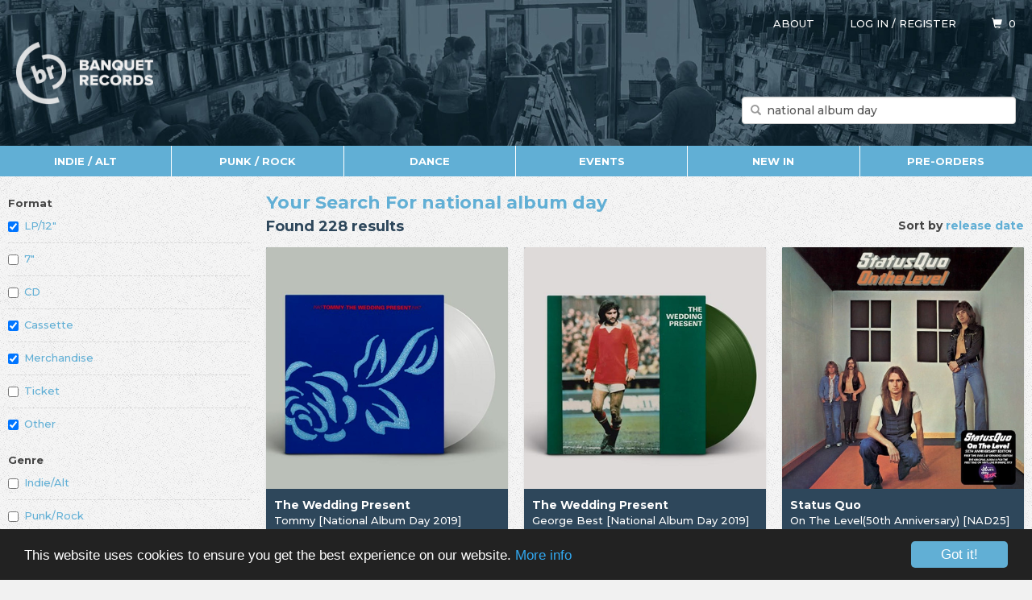

--- FILE ---
content_type: text/html;charset=UTF-8
request_url: https://www.banquetrecords.com/search?q=national+album+day&f=cassette+merchandise+other+lp&f=dance+events
body_size: 5506
content:
<!DOCTYPE html>
<html lang="en">
<head>

<meta charset="utf-8" />
<meta http-equiv="X-UA-Compatible" content="IE=edge" />
<meta name="viewport" content="width=device-width, initial-scale=1.0" />

<title>Search | Banquet Records</title>

<base href="https://www.banquetrecords.com/" />

<link rel="shortcut icon" href="favicon.ico?1481440854" type="image/x-icon" />
<link rel="icon" type="image/png" href="favicon-196x196.png?1481440854" sizes="196x196" />
<link rel="icon" type="image/png" href="favicon-96x96.png?1481440854" sizes="96x96" />
<link rel="icon" type="image/png" href="favicon-32x32.png?1481440854" sizes="32x32" />
<link rel="icon" type="image/png" href="favicon-16x16.png?1481440854" sizes="16x16" />
<link rel="icon" type="image/png" href="favicon-128.png?1481440853" sizes="128x128" />

<link href="https://fonts.googleapis.com/css?family=Montserrat:500,700" rel="stylesheet" type="text/css" />
<link href="bootstrap.min.css?1592414280" rel="stylesheet" type="text/css" />
<link href="scaffolding.min.css?1667944636" rel="stylesheet" type="text/css" />
<link href="styles.min.css?1731014993" rel="stylesheet" type="text/css" />
<link href="items.min.css?1658355929" rel="stylesheet" type="text/css" />

<script async src="https://www.googletagmanager.com/gtag/js?id=G-P24E30SMTH"></script>
<script>
window.dataLayer = window.dataLayer || [];
function gtag(){dataLayer.push(arguments);}
gtag("js", new Date());
gtag("config", "G-P24E30SMTH");
</script>

<script src="https://kit.fontawesome.com/0807c8db4e.js" crossorigin="anonymous"></script>

<!-- Begin Cookie Consent plugin by Silktide - http://silktide.com/cookieconsent -->
<script>
window.cookieconsent_options = {"link":"cookies","theme":"dark-bottom"};
</script>

<script src="https:////cdnjs.cloudflare.com/ajax/libs/cookieconsent2/1.0.10/cookieconsent.min.js"></script>

<style>
a.cc_btn {
	background-color:#61afd5 !important;
	color:#ffffff !important;
}

a.cc_btn:hover {
	background-color:#2e475b !important;
	transition:background-color 0.5s ease;
}
</style>
<!-- End Cookie Consent plugin -->

</head>

<body>

<div id="header">

<div class="container">

<div class="row">

<div class="col-xl-1 visible-xl-block"></div>

<div class="col-xs-12 col-xl-10">

<div id="logo">
<a href="/" style="color:#ffffff;text-decoration:none"><img src="images/logo.png" alt="Banquet Records" title="Banquet Records" /></a>
</div>

<div id="aboutUserCart">
<span id="about"><a href="about">About</a></span>
<span id="user"><a href="login?search%3Fq%3Dnational%2Balbum%2Bday%26f%3Dcassette%2Bmerchandise%2Bother%2Blp%26f%3Ddance%2Bevents">Log in</a> / <a href="register">Register</a></span>
<span id="cart"><a href="cart"><span class="glyphicon glyphicon-shopping-cart"></span>&nbsp;&nbsp;<span id="cartItems">0</span></a></span>
</div>

<div id="search">

<form action="search" method="post">

<div class="form-group has-feedback">
<input class="form-control typeahead" id="q" name="q" placeholder="Search artist or title..." required="required" type="search" value="national album day" />
<span class="glyphicon glyphicon-search form-control-feedback"></span>
</div>

<input tabindex="-1" type="submit" />

</form>

</div>

</div>

<div class="col-xl-1 visible-xl-block"></div>

</div>

</div>

</div>

<div class="container">

<div class="row" id="menu">

<div>

<div class="hidden-xs col-sm-2">
<a href="indie-alt">Indie / Alt</a>
</div>

<div class="hidden-xs col-sm-2">
<a href="punk-rock">Punk / Rock</a>
</div>

<div class="hidden-xs col-sm-2">
<a href="dance">Dance</a>
</div>

<div class="hidden-xs col-sm-2">
<a href="events">Events</a>
</div>

<div class="hidden-xs col-sm-2">
<a href="new-in">New In</a>
</div>

<div class="hidden-xs hidden-sm col-md-2">
<a href="pre-orders">Pre-orders</a>
</div>

<div class="col-sm-2" id="menuAll">
<a href="#?open=menu" rel="nofollow" onclick="return toggleSubmenu('All')"><span class="glyphicon glyphicon-menu-hamburger" id="menuAllGlyph"></span><span id="menuAllText">All</span></a>
</div>

<div class="col-xs-4 col-sm-2 pull-right" id="menuMenu">
<a href="#?open=menu" rel="nofollow" onclick="return toggleSubmenu('Menu')"><span class="glyphicon glyphicon-menu-hamburger" id="menuMenuGlyph"></span><span id="menuMenuText">Menu</span></a>
</div>

</div>

</div>

<div class="row" id="main">

<div class="col-xl-1 visible-xl-block"></div>

<div class="col-xs-12 col-xl-10" id="content">

<div class="row">

<div class="col-xs-12 col-sm-12 visible-xs-block visible-sm-block">

<h1><a class="toggle" href="search?q=national+album+day&amp;f=cassette+merchandise+other+lp&amp;show=filters" rel="nofollow" onclick="return toggleFilters()"><span class="glyphicon glyphicon-chevron-down pull-right"></span><span class="title">Your Search For national album day</span></a></h1>

<h2>Found 228 results</h2>

<p class="sortBy">Sort by <a href="search?q=national+album+day&amp;f=cassette+merchandise+other+lp&amp;b=release&amp;show=filters">release date</a></p>

</div>

<div class="col-xs-12 col-md-3" id="filters">

<b>Format</b>

<div class="checkbox">
<noscript><label><input type="checkbox" checked="checked" value="LP/12"" /> <a href="search?q=national+album+day&amp;f=cassette+merchandise+other">LP/12"</a></label></noscript>
<span class="script"><label><input type="checkbox" id="f-lp" checked="checked" value="LP/12"" onchange="toggleFilter(0,this)" /> LP/12"</label></span>
</div>

<div class="checkbox">
<noscript><label><input type="checkbox" value="7"" /> <a href="search?q=national+album+day&amp;f=cassette+merchandise+other+lp+seven">7"</a></label></noscript>
<span class="script"><label><input type="checkbox" id="f-seven" value="7"" onchange="toggleFilter(0,this)" /> 7"</label></span>
</div>

<div class="checkbox">
<noscript><label><input type="checkbox" value="CD" /> <a href="search?q=national+album+day&amp;f=cassette+merchandise+other+lp+cd">CD</a></label></noscript>
<span class="script"><label><input type="checkbox" id="f-cd" value="CD" onchange="toggleFilter(0,this)" /> CD</label></span>
</div>

<div class="checkbox">
<noscript><label><input type="checkbox" checked="checked" value="Cassette" /> <a href="search?q=national+album+day&amp;f=merchandise+other+lp">Cassette</a></label></noscript>
<span class="script"><label><input type="checkbox" id="f-cassette" checked="checked" value="Cassette" onchange="toggleFilter(0,this)" /> Cassette</label></span>
</div>

<div class="checkbox">
<noscript><label><input type="checkbox" checked="checked" value="Merchandise" /> <a href="search?q=national+album+day&amp;f=cassette+other+lp">Merchandise</a></label></noscript>
<span class="script"><label><input type="checkbox" id="f-merchandise" checked="checked" value="Merchandise" onchange="toggleFilter(0,this)" /> Merchandise</label></span>
</div>

<div class="checkbox">
<noscript><label><input type="checkbox" value="Ticket" /> <a href="search?q=national+album+day&amp;f=cassette+merchandise+other+lp+ticket">Ticket</a></label></noscript>
<span class="script"><label><input type="checkbox" id="f-ticket" value="Ticket" onchange="toggleFilter(0,this)" /> Ticket</label></span>
</div>

<div class="checkbox">
<noscript><label><input type="checkbox" checked="checked" value="Other" /> <a href="search?q=national+album+day&amp;f=cassette+merchandise+lp">Other</a></label></noscript>
<span class="script"><label><input type="checkbox" id="f-other" checked="checked" value="Other" onchange="toggleFilter(0,this)" /> Other</label></span>
</div>

<b>Genre</b>

<div class="checkbox">
<noscript><label><input type="checkbox" value="Indie/Alt" /> <a href="search?q=national+album+day&amp;f=cassette+merchandise+other+lp&amp;g=indieAlt">Indie/Alt</a></label></noscript>
<span class="script"><label><input type="checkbox" id="f-indieAlt" value="Indie/Alt" onchange="toggleFilter(1,this)" /> Indie/Alt</label></span>
</div>

<div class="checkbox">
<noscript><label><input type="checkbox" value="Punk/Rock" /> <a href="search?q=national+album+day&amp;f=cassette+merchandise+other+lp&amp;g=punkRock">Punk/Rock</a></label></noscript>
<span class="script"><label><input type="checkbox" id="f-punkRock" value="Punk/Rock" onchange="toggleFilter(1,this)" /> Punk/Rock</label></span>
</div>

<div class="checkbox">
<noscript><label><input type="checkbox" value="Dance" /> <a href="search?q=national+album+day&amp;f=cassette+merchandise+other+lp&amp;g=dance">Dance</a></label></noscript>
<span class="script"><label><input type="checkbox" id="f-dance" value="Dance" onchange="toggleFilter(1,this)" /> Dance</label></span>
</div>

<div class="checkbox">
<noscript><label><input type="checkbox" value="Events" /> <a href="search?q=national+album+day&amp;f=cassette+merchandise+other+lp&amp;g=events">Events</a></label></noscript>
<span class="script"><label><input type="checkbox" id="f-events" value="Events" onchange="toggleFilter(1,this)" /> Events</label></span>
</div>

<b>Search only</b>

<div class="checkbox">
<noscript><label><input type="checkbox" value="Artist name" /> <a href="search?q=national+album+day&amp;f=cassette+merchandise+other+lp&amp;t=artistOnly">Artist name</a></label></noscript>
<span class="script"><label><input type="checkbox" id="f-artistOnly" value="Artist name" onchange="toggleFilter(2,this)" /> Artist name</label></span>
</div>

<div class="checkbox">
<noscript><label><input type="checkbox" value="Label name" /> <a href="search?q=national+album+day&amp;f=cassette+merchandise+other+lp&amp;t=labelOnly">Label name</a></label></noscript>
<span class="script"><label><input type="checkbox" id="f-labelOnly" value="Label name" onchange="toggleFilter(2,this)" /> Label name</label></span>
</div>

<div class="checkbox">
<noscript><label><input type="checkbox" value="New in" /> <a href="search?q=national+album+day&amp;f=cassette+merchandise+other+lp&amp;t=newIn">New in</a></label></noscript>
<span class="script"><label><input type="checkbox" id="f-newIn" value="New in" onchange="toggleFilter(2,this)" /> New in</label></span>
</div>

<div class="checkbox">
<noscript><label><input type="checkbox" value="Pre-order" /> <a href="search?q=national+album+day&amp;f=cassette+merchandise+other+lp&amp;t=preOrder">Pre-order</a></label></noscript>
<span class="script"><label><input type="checkbox" id="f-preOrder" value="Pre-order" onchange="toggleFilter(2,this)" /> Pre-order</label></span>
</div>

<div class="checkbox">
<noscript><label><input type="checkbox" value="Exclusive" /> <a href="search?q=national+album+day&amp;f=cassette+merchandise+other+lp&amp;t=exclusive">Exclusive</a></label></noscript>
<span class="script"><label><input type="checkbox" id="f-exclusive" value="Exclusive" onchange="toggleFilter(2,this)" /> Exclusive</label></span>
</div>

<div class="checkbox">
<noscript><label><input type="checkbox" value="Signed" /> <a href="search?q=national+album+day&amp;f=cassette+merchandise+other+lp&amp;t=signed">Signed</a></label></noscript>
<span class="script"><label><input type="checkbox" id="f-signed" value="Signed" onchange="toggleFilter(2,this)" /> Signed</label></span>
</div>

<div class="checkbox">
<noscript><label><input type="checkbox" value="Out of stock" /> <a href="search?q=national+album+day&amp;f=cassette+merchandise+other+lp&amp;t=outOfStock">Out of stock</a></label></noscript>
<span class="script"><label><input type="checkbox" id="f-outOfStock" value="Out of stock" onchange="toggleFilter(2,this)" /> Out of stock</label></span>
</div>

<div class="checkbox">
<noscript><label><input type="checkbox" value="Past event" /> <a href="search?q=national+album+day&amp;f=cassette+merchandise+other+lp&amp;t=pastEvent">Past event</a></label></noscript>
<span class="script"><label><input type="checkbox" id="f-pastEvent" value="Past event" onchange="toggleFilter(2,this)" /> Past event</label></span>
</div>

</div>

<div class="col-xs-12 col-md-9">

<div class="hidden-xs hidden-sm">

<p class="sortBy pull-right">Sort by <a href="search?q=national+album+day&amp;f=cassette+merchandise+other+lp&amp;b=release">release date</a></p>

<h1><span class="title">Your Search For national album day</span></h1>

<h2>Found 228 results</h2>

</div>

<div class="row">

<div class="items search" id="items">

<div class="col-xs-12 col-sm-4 item67847">

<a class="card item priority" href="the-wedding-present/tommy-%5Bnational-album-day-2019%5D/PIASR456LP" title="The Wedding Present - Tommy [National Album Day 2019]">
<img src="thumb.png?PIASR456LP" alt="PIASR456LP.png" />
<span class="artist">The Wedding Present</span>
<span class="title">Tommy [National Album Day 2019]</span>
<span class="ilabel">Play It Again Sam</span>
<span class="formats">CD | LP</span>
</a>

</div>

<div class="col-xs-12 col-sm-4 item67846">

<a class="card item priority" href="the-wedding-present/george-best-%5Bnational-album-day-2019%5D/PIASR455LP" title="The Wedding Present - George Best [National Album Day 2019]">
<img src="thumb.png?PIASR455LP" alt="PIASR455LP.png" />
<span class="artist">The Wedding Present</span>
<span class="title">George Best [National Album Day 2019]</span>
<span class="ilabel">Play It Again Sam</span>
<span class="formats">CD | LP</span>
</a>

</div>

<div class="col-xs-12 col-sm-4 item155016">

<a class="card item priority" href="status-quo/on-the-level%2850th-anniversary%29-%5Bnad25%5D/DEMREC1312" title="Status Quo - On The Level(50th Anniversary) [NAD25]">
<img src="thumb.png?DEMREC1312" alt="DEMREC1312.png" />
<span class="artist">Status Quo</span>
<span class="title">On The Level(50th Anniversary) [NAD25]</span>
<span class="ilabel">Demon Records</span>
<span class="formats">CD | LP</span>
</a>

</div>

<div class="col-xs-12 item155012">

<a class="card item" href="t.rex/bolan%27s-zip-gun%2850th-anniversary%29-%5Bnad25%5D/DEMREC1311" title="T.Rex - Bolan's Zip Gun(50th Anniversary) [NAD25]">
<img class="lazy" src="images/item.png" data-original="thumb.png?DEMREC1311" alt="DEMREC1311.png" />
<noscript><img src="thumb.png?DEMREC1311" alt="DEMREC1311.png" /></noscript>
<span class="artist">T.Rex</span>
<span class="title">Bolan's Zip Gun(50th Anniversary) [NAD25]</span>
<span class="description">Limited edition pressing for National Album Day 2025.</span>
<span class="ilabel">Demon Records</span>
<span class="formats">LP</span>
</a>

</div>

<div class="col-xs-12 item140487">

<a class="card item" href="the-proclaimers/this-is-the-story-%5Bnad24%5D/5021732357489" title="The Proclaimers - This Is The Story [NAD24]">
<img class="lazy" src="images/item.png" data-original="thumb.png?5021732357489" alt="5021732357489.png" />
<noscript><img src="thumb.png?5021732357489" alt="5021732357489.png" /></noscript>
<span class="artist">The Proclaimers</span>
<span class="title">This Is The Story [NAD24]</span>
<span class="description">Limited edition pressing for National Album Day 2024.</span>
<span class="ilabel">Parlophone Records / Rhino Records</span>
<span class="formats">LP</span>
</a>

</div>

<div class="col-xs-12 item140480">

<a class="card item" href="t.rex/the-slider-%5Bnad24%5D/DEMREC1242" title="T.Rex - The Slider [NAD24]">
<img class="lazy" src="images/item.png" data-original="thumb.png?DEMREC1242" alt="DEMREC1242.png" />
<noscript><img src="thumb.png?DEMREC1242" alt="DEMREC1242.png" /></noscript>
<span class="artist">T.Rex</span>
<span class="title">The Slider [NAD24]</span>
<span class="description">Limited edition pressing for National Album Day 2024.</span>
<span class="ilabel">Demon Music Group</span>
<span class="formats">LP</span>
</a>

</div>

<div class="col-xs-12 item124726">

<a class="card item" href="songs%3A-ohia/axxess-%26-ace-%5Bnad23%5D/SC024LP-C2" title="Songs: Ohia - Axxess &amp; Ace [NAD23]">
<img class="lazy" src="images/item.png" data-original="thumb.png?SC024LP-C2" alt="SC024LP-C2.png" />
<noscript><img src="thumb.png?SC024LP-C2" alt="SC024LP-C2.png" /></noscript>
<span class="artist">Songs: Ohia</span>
<span class="title">Axxess &amp; Ace [NAD23]</span>
<span class="description">Limited edition pressing for National Album Day 2023.</span>
<span class="ilabel">Secretly Canadian</span>
<span class="formats">LP</span>
</a>

</div>

<div class="col-xs-12 item124713">

<a class="card item" href="bob-dylan/time-out-of-mind-%5Bnad23%5D/19658820481" title="Bob Dylan - Time Out Of Mind [NAD23]">
<img class="lazy" src="images/item.png" data-original="thumb.png?19658820481" alt="19658820481.png" />
<noscript><img src="thumb.png?19658820481" alt="19658820481.png" /></noscript>
<span class="artist">Bob Dylan</span>
<span class="title">Time Out Of Mind [NAD23]</span>
<span class="description">Limited edition pressing for National Album Day 2023.</span>
<span class="ilabel">Sony Music Entertainment</span>
<span class="formats">LP</span>
</a>

</div>

<div class="col-xs-12 item96961">

<a class="card item" href="buffy-sainte-marie/medicine-songs-%5Bnad21%5D/TND780V" title="Buffy Sainte-Marie - MEDICINE SONGS [NAD21]">
<img class="lazy" src="images/item.png" data-original="thumb.png?TND780V" alt="TND780V.png" />
<noscript><img src="thumb.png?TND780V" alt="TND780V.png" /></noscript>
<span class="artist">Buffy Sainte-Marie</span>
<span class="title">MEDICINE SONGS [NAD21]</span>
<span class="description">Limited edition pressing for National Album Day 2021.</span>
<span class="ilabel">TRUE NORTH RECORDS</span>
<span class="formats">LP</span>
</a>

</div>

<div class="col-xs-12 item154990">

<a class="card item" href="new-model-army/thunder-and-consolation-%5Bnad25%5D/5021732842497" title="New Model Army - Thunder and Consolation [NAD25]">
<img class="lazy" src="images/item.png" data-original="thumb.png?5021732842497" alt="5021732842497.png" />
<noscript><img src="thumb.png?5021732842497" alt="5021732842497.png" /></noscript>
<span class="artist">New Model Army</span>
<span class="title">Thunder and Consolation [NAD25]</span>
<span class="description">Limited edition pressing for National Album Day 2025.Released for National Album Day 2025, Thunder &amp; Consolation stands as one of New Model Army&#39;s most revered albums. Featuring fan favorites like &#39;Green and Grey&#39; and &#39;Vagabonds,&#39; this deluxe 2LP black vinyl edition celebrates the album&#39;s enduring legacy.</span>
<span class="ilabel">&nbsp;</span>
<span class="formats">LP</span>
</a>

</div>

<div class="col-xs-12 item124718">

<a class="card item" href="ginuwine/the-bachelor-%5Bnad23%5D/19658820461" title="Ginuwine - The Bachelor [NAD23]">
<img class="lazy" src="images/item.png" data-original="thumb.png?19658820461" alt="19658820461.png" />
<noscript><img src="thumb.png?19658820461" alt="19658820461.png" /></noscript>
<span class="artist">Ginuwine</span>
<span class="title">The Bachelor [NAD23]</span>
<span class="description">Limited edition pressing for National Album Day 2023.Ginuwine... The Bachelor is the debut studio album by American R&amp;B artist Ginuwine. The second major Swing Mob album, it was chiefly produced by Timbaland and originally released October 8, 1996. Features the singles &quot;Pony&quot;, &quot;When Doves Cry&quot; and &quot;Holler&quot;</span>
<span class="ilabel">Sony Music Entertainment</span>
<span class="formats">LP</span>
</a>

</div>

<div class="col-xs-12 item154981">

<a class="card item" href="reef/replenish-%5Bnad25%5D/19802965021" title="Reef - Replenish [NAD25]">
<img class="lazy" src="images/item.png" data-original="thumb.png?19802965021" alt="19802965021.png" />
<noscript><img src="thumb.png?19802965021" alt="19802965021.png" /></noscript>
<span class="artist">Reef</span>
<span class="title">Replenish [NAD25]</span>
<span class="description">Limited edition pressing for National Album Day 2025.Originally issued in June 1995 and featuring the hits &lsquo;Naked&rsquo; (which was chosen by Sony to soundtrack the advert for their new MiniDisc technology) and &lsquo;Good Feeling&rsquo;, Reef&rsquo;s gold- selling debut album propelled the band from the wilds of Somerset (in the south-west of England) to the big time. 30 years on, the band will embark on a UK Tour to celebrate the album in October.</span>
<span class="ilabel">&nbsp;</span>
<span class="formats">LP</span>
</a>

</div>

</div>

<div class="clearfix"></div>

<p class="loadMore" id="loadMoreItems"><a class="btn btn-primary" href="search?q=national+album+day&amp;f=cassette+merchandise+other+lp&amp;w=24" onclick="return loadMoreItems(this)">Load more results</a></p>

</div>

</div>

</div>

</div>

<div class="col-xl-1 visible-xl-block"></div>

</div>

</div>

<div id="submenu">

<div class="container">

<div class="row">

<div class="col-xl-1 visible-xl-block"></div>

<div class="col-xs-12 col-xl-10">

<div class="row">

<div class="col-xs-12 col-sm-4 col-lg-2">

<ul>
<li><a href="indie-alt">Indie / Alt</a></li>
<li><a href="indie-albums">Indie Albums</a></li>
<li><a href="indie-singles">Indie Singles</a></li>
<li><a href="indie-pre-orders">Indie Pre-orders</a></li>
<li><a href="indie-re-issues">Indie Re-issues</a></li>
</ul>

</div>

<div class="col-xs-12 col-sm-4 col-lg-2">

<ul>
<li><a href="punk-rock">Punk / Rock</a></li>
<li><a href="pop-punk">Pop Punk</a></li>
<li><a href="emo-indie-punk">Emo / Indie-Punk</a></li>
<li><a href="hardcore">Hardcore</a></li>
<li><a href="post-hardcore">Post-hardcore</a></li>
<li><a href="metal-rock">Metal / Rock</a></li>
<li><a href="post-rock">Post Rock</a></li>
<li><a href="punk-re-issues">Punk Re-issues</a></li>
<li><a href="punk-rock-pre-orders">Punk / Rock Pre-orders</a></li>
</ul>

</div>

<div class="col-xs-12 col-sm-4 col-lg-2">

<ul>
<li><a href="dance">Dance</a></li>
<li><a href="electronic">Electronic</a></li>
<li><a href="hip-hop">Hip Hop</a></li>
<li><a href="funk-soul-jazz">Funk / Soul / Jazz</a></li>
<li><a href="bootlegs-edits">Bootlegs / Edits</a></li>
<li><a href="reggae-dub-ska">Reggae / Dub / Ska</a></li>
<li><a href="bass-music-dubstep-grime">Bass Music / Dubstep / Grime</a></li>
<li><a href="house">House</a></li>
<li><a href="disco-nu-disco">Disco / Nu-disco</a></li>
<li><a href="electro">Electro</a></li>
<li><a href="drum-and-bass">Drum &amp; Bass</a></li>
</ul>

</div>

<div class="col-xs-12 col-sm-4 col-lg-2">

<ul>
<li><a href="miscellaneous">Miscellaneous</a></li>
<li><a href="expected">Expected</a></li>
<li><a href="new-in">New In</a></li>
<li><a href="pre-orders">Pre-orders</a></li>
<li><a href="record-store-day-2021">Record Store Day</a></li>
<li><a href="soundtracks">Soundtracks</a></li>
<li><a href="re-issues">Re-issues</a></li>
<li><a href="pop">Pop</a></li>
<li><a href="accessories">Accessories</a></li>
<li><a href="merch">Merch</a></li>
<li><a href="banquet-label">Banquet Label</a></li>
</ul>

</div>

<div class="col-xs-12 col-sm-4 col-lg-2">

<ul>
<li><a href="events">Events</a></li>
<li><a href="accessible-tickets">Accessible Tickets</a></li>
<li><a href="clubs">Clubs</a></li>
<li><a href="gig-history">Gig History</a></li>
<li><a href="in-stores">In-stores</a></li>
</ul>

</div>

<div class="col-xs-12 col-sm-4 col-lg-2">

<ul>
<li><a href="about-us">About Us</a></li>
<li><a href="albums-of-the-year-2025">Albums Of The Year 2025</a></li>
<li><a href="chart">Charts</a></li>
<li><a href="faq">FAQ</a></li>
<li><a href="history-and-info">History &amp; Info</a></li>
<li><a href="mailouts">Mailouts</a></li>
<li><a href="pa-hire">PA Hire</a></li>
<li><a href="privacy-policy">Privacy Policy</a></li>
<li><a href="terms-and-conditions">Terms &amp; Conditions</a></li>
</ul>

</div>

</div>

</div>

<div class="col-xl-1 visible-xl-block"></div>

</div>

</div>

</div>

<div id="footer">

<div class="container">

<div class="row">

<div class="col-xl-1 visible-xl-block"></div>

<div class="col-xs-12 col-xl-10">

<ul>
<li><a href="mailto:shop@banquetrecords.com" title="Email"><i class="fas fa-envelope"></i></a></li>
<li><a href="facebook" title="Facebook"><i class="fab fa-facebook"></i></li>
<li><a href="instagram" title="Instagram"><i class="fab fa-instagram"></i></a></li>
<li><a href="tiktok" title="TikTok"><i class="fab fa-tiktok"></i></a></li>
<li><a href="twitter" title="Twitter"><i class="fab fa-twitter"></i></a></li>
<li><a href="bluesky" title="Blue Sky"><i class="fab fa-bluesky"></i></a></li>
<li><a href="youtube" title="YouTube"><i class="fab fa-youtube"></i></a></li>
</ul>

</div>

<div class="col-xl-1 visible-xl-block"></div>

</div>

</div>

</div>

<script src="jquery-1.12.4.min.js?1482357179"></script>
<script src="bootstrap.min.js?1592414290"></script>
<script src="typeahead.jquery.min.js?1482448992"></script>
<script src="bloodhound.min.js?1481443942"></script>
<script src="banquet.min.js?1731343378"></script>
<script src="jquery.lazyload.min.js?1481443942"></script>
<script>
INITIALITEMS=12;
LOADMOREITEMS=12;
URI="search";
query="national album day";
formats=["cassette","merchandise","other","lp"];
$(function() {
	$("img.lazy").show().lazyload({threshold:100});
});
displayed=12;
lastDocId=4046;
lastDocScore=10.78805;
</script>

</body>
</html>
